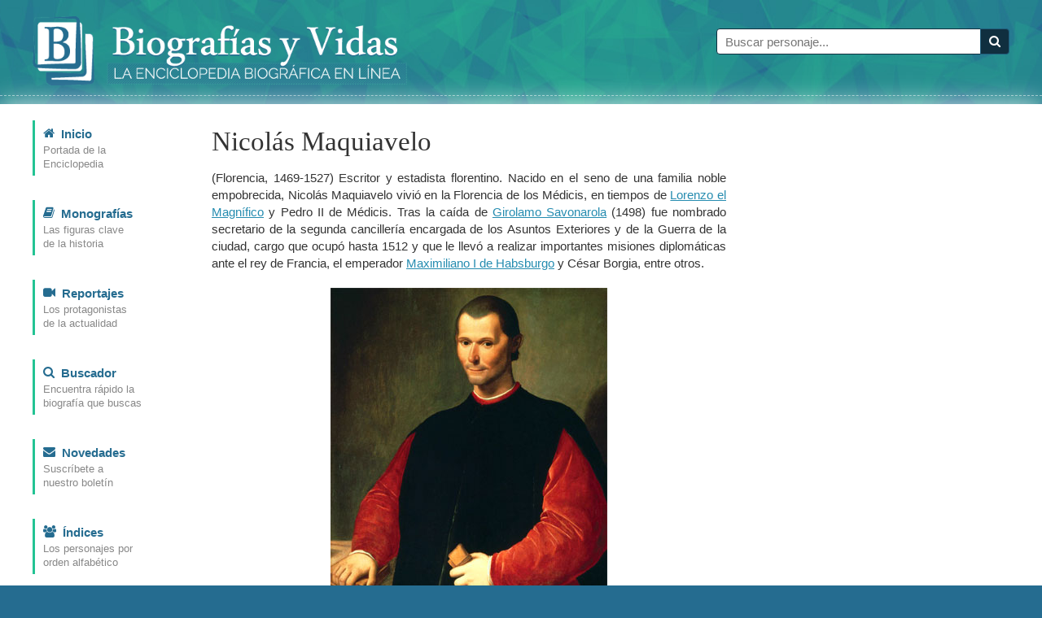

--- FILE ---
content_type: text/html; charset=iso-8859-1
request_url: https://www.biografiasyvidas.com/biografia/m/maquiavelo.htm
body_size: 4584
content:
<!doctype html>
<html lang="es">
<head>
<title>Biografia de Nicol&aacute;s Maquiavelo</title>
<link rel="canonical" href="https://www.biografiasyvidas.com/biografia/m/maquiavelo.htm" />
<script type="application/ld+json">
{"@context": "https://schema.org","@type": "Article","headline": "Nicol&aacute;s Maquiavelo",
"datePublished":"2004-01-12T11:35:42+01:00",
"author":[{"@type": "Person","name": "Tomás Fernández","url": "https://www.biografiasyvidas.com/autores/fernandez_t.htm"},
{"@type": "Person","name": "Elena Tamaro","url": "https://www.biografiasyvidas.com/autores/tamaro_e.htm"}],
"publisher":{"@type": "Organization","name": "Biografías y Vidas","url": "https://www.biografiasyvidas.com/editorial.htm"}}</script>
<meta http-equiv="Content-Type" content="text/html; charset=iso-8859-1">
<link rel="stylesheet" href="/estilos/styles.css" media="all"/>
<meta name="viewport" content="user-scalable=no, width=device-width, initial-scale=1">
</head>

<body>
<div id="header">
    <div class="container">
        <div class="logo">
            <a href="/"><img src="/images/logo.png" alt="Biografías y Vidas"/></a>
        </div>
        <div class="search">
            <form method="get" action="/cgi-bin/search/search.pl">
                <input type="hidden" name="Realm" value="body"/>
                <input type="hidden" name="Match" value="1"/>
                <div class="input-group">
                    <input type="text" id="fdse_Terms" placeholder="Buscar personaje..." name="Terms" class="form-control"/>
                    <span class="input-group-btn">
                        <button type="submit" id="search_button" class="btn"><span class="icon-search"></span></button>
                    </span>
                </div>
            </form>
        </div>
    </div>
    <hr/>
</div>

<div class="content">
<div class="container">

    <div id="menu">
        <ul>
            <li>
                <a href="/">
                    <div class="menu-icon"><span class="icon icon-home"></span></div>
                    <span class="link">Inicio</span> <span class="desc">Portada de la <br/>Enciclopedia</span>
                </a>
            </li>
            <li>
                <a href="/monografias.htm">
                    <div class="menu-icon"><span class="icon icon-book"></span></div>
                    <span class="link">Monografías</span> <span class="desc">Las figuras clave <br/>de la historia</span>
                </a>
            </li>
            <li>
                <a href="/reportajes.htm">
                    <div class="menu-icon"><span class="icon icon-video-camera"></span></div>
                    <span class="link">Reportajes</span> <span class="desc">Los protagonistas <br/>de la actualidad</span>
                </a>
            </li>
            <li>
                <a href="/buscador.htm">
                    <div class="menu-icon"><span class="icon icon-search"></span></div>
                    <span class="link">Buscador</span> <span class="desc">Encuentra rápido la <br/>biografía que buscas</span>
                </a>
            </li>
            <li><a href="/subscribirse/">
                <div class="menu-icon"><span class="icon icon-envelope"></span></div>
                <span class="link">Novedades</span> <span class="desc">Suscríbete a <br/>nuestro boletín</span></a>
            </li>
            <li>
                <a href="/indices.htm">
                    <div class="menu-icon"><span class="icon icon-group"></span></div>
                    <span class="link">Índices</span> <span class="desc">Los personajes por <br/>orden alfabético</span>
                </a>
            </li>
        </ul>
    </div>

<div id="main">
    <div class="article"> 
<h1>Nicol&aacute;s Maquiavelo</h1>
        <p class="biog">(Florencia, 1469-1527) Escritor y estadista florentino. Nacido en el seno de una familia noble empobrecida, Nicol&aacute;s Maquiavelo vivió en la Florencia de los M&eacute;dicis, en tiempos de <a href="medicis.htm">Lorenzo el Magn&iacute;fico</a> y Pedro II de Médicis. Tras la caída de <a href="../s/savonarola.htm">Girolamo Savonarola</a> (1498) fue nombrado secretario de la segunda cancillería encargada de los Asuntos Exteriores y de la Guerra de la ciudad, cargo que ocupó hasta 1512 y que le llevó a realizar importantes misiones diplomáticas ante el rey de Francia, el emperador <a href="maximiliano_i_alemania.htm">Maximiliano I de Habsburgo</a> y César Borgia, entre otros.</p>
        <p align="center" class="pie"><img src="fotos/maquiavelo.jpg" width="340" height="422"><br>
          Nicol&aacute;s Maquiavelo</p>
		  <p class="biog">Su actividad diplomática desempeñó un papel decisivo en la formación de su pensamiento político, centrado en el funcionamiento del Estado y en la psicología de sus gobernantes. Su principal objetivo político fue preservar la soberanía de Florencia, siempre amenazada por las grandes potencias europeas, y para conseguirlo creó la milicia nacional en 1505. Intentó sin éxito propiciar el acercamiento de posiciones entre Luis XII de Francia y el papa <a href="../j/julio.htm">Julio II</a>, cuyo enfrentamiento terminó con la derrota de los franceses y el regreso de los Médicis a Florencia (1512). </p>
		 <style type="text/css">
.sup_movil { display: block; width: 300px; height: 250px; margin: 0px auto;}
@media(max-width: 767px) { .sup_movil { width: 300px; height: 250px; margin: 0px auto;} }
@media(min-width: 768px) { .sup_movil { display: none; } }
</style>
<ins class="adsbygoogle sup_movil"
     data-ad-client="ca-pub-3172851258350010"
     data-ad-slot="9164080333"></ins>
<script async src="//pagead2.googlesyndication.com/pagead/js/adsbygoogle.js"></script>
<script>(adsbygoogle = window.adsbygoogle || []).push({});</script>
 
		  <p class="biog">Como consecuencia de este giro político,  Maquiavelo cayó en desgracia, fue acusado de traición, encarcelado y levemente torturado (1513). Tras recuperar la libertad se retiró a una casa de su propiedad en las afueras de Florencia, donde emprendió la redacción de sus obras, entre ellas su obra maestra, <i>El príncipe</i> (Il principe), que  Maquiavelo terminó en 1513 y dedicó a Lorenzo de Médicis (a pesar de ello, sólo sería publicada después de su muerte). </p><p class="biog">En 1520, el cardenal Julio de Médicis le confió varias misiones y, cuando se convirtió en Papa, con el nombre de <a href="../c/clemente_vii.htm">Clemente VII</a> (1523), Maquiavelo pasó a ocupar el cargo de superintendente de fortificaciones (1526). En 1527, las tropas de <a href="../c/carlos_i_v.htm">Carlos I de España</a> tomaron y saquearon Roma, lo que trajo consigo la caída de <a href="medicis_familia.htm">los Médicis</a> en Florencia y la marginación política de Maquiavelo, quien murió poco después de ser apartado de todos sus cargos. </p>
		  <p class="biog">La obra de Nicol&aacute;s Maquiavelo se adentra por igual en los terrenos de la política y la literatura. Sus textos políticos e históricos son deudores de su experiencia diplomática al servicio de Florencia, caso de <i>Descripción de las cosas de Alemania</i> (Ritrato delle cose della Alemagna, 1532). En <i>Discursos sobre la primera década de Tito Livio</i> (Discorsi sopra la prima deca di Tito Livio, 1512-1519) esbozó, anticipándose a <a href="../v/vico.htm">Giambattista Vico</a>, la teoría cíclica de la historia: la monarquía tiende a la tiranía, la aristocracia se transforma en oligarquía y la democracia en anarquía, lo que lleva de nuevo a la monarquía. </p>
        <style type="text/css">
.adaptable-centro { display: block; width: 336px; height: 280px; margin: 0px auto;}
@media(min-width: 360px) { .adaptable-centro { width: 336px; height: 280px; } }
@media(max-width: 359px) { .adaptable-centro { width: 300px; height: 250px; } }
</style>
<ins class="adsbygoogle adaptable-centro"
     data-ad-client="ca-pub-3172851258350010"
     data-ad-slot="1744822333"></ins>
<script async src="//pagead2.googlesyndication.com/pagead/js/adsbygoogle.js"></script>
<script>(adsbygoogle = window.adsbygoogle || []).push({});</script>
		<p class="biog">En <i>El príncipe</i>, obra inspirada en  <a href="../b/borja_cesar.htm">César Borgia</a> (destacada figura de la casa de <a href="../b/borgia.htm">los Borgia</a>),  Maquiavelo describe distintos modelos de Estado según cuál sea su origen (la fuerza, la perversión, el azar) y deduce las políticas más adecuadas para su pervivencia. Desde esa perspectiva se analiza el perfil psicológico que debe tener el príncipe y se dilucida cuáles son las virtudes humanas que deben primar en su tarea de gobierno. Maquiavelo concluye que el príncipe debe aparentar poseer ciertas cualidades, ser capaz de fingir y disimular bien y subordinar todos los valores morales a la razón de Estado, encarnada en su persona. </p>
		<p class="biog">El pensamiento histórico de Nicol&aacute;s Maquiavelo quedó plasmado fundamentalmente en dos obras: <i>La vida de Castruccio Castracani de Luca</i> (1520) e <i>Historia de Florencia</i> (Istorie fiorentine, 1520-1525). Entre sus trabajos literarios se cuentan variadas composiciones líricas, como <i>Las decenales</i> (Decennali, 1506-1509) o <i>El asno de oro</i> (L'asino d'oro, 1517), pero sobre todas ellas destaca su comedia <i>La mandrágora</i> (Mandragola, 1520), sátira mordaz de las costumbres florentinas de la época. <i>Clizia</i> (1525) es una comedia en cinco actos, de forma aparentemente clásica, que se sitúa en la realidad contemporánea que Maquiavelo tanto deseaba criticar.</p>
        <p class="citar"><strong>Cómo citar este artículo:</strong><br>Tomás Fernández y Elena Tamaro. &laquo;<em><span id="perscita"></span></em>&raquo; [Internet]. 
Barcelona, España: Editorial Biografías y Vidas, 2004. Disponible en <a id="urlcita" class="break" href=""></a> 
<script>function citapers() { var x = document.getElementsByTagName("title"); document.getElementById("perscita").innerHTML = x[0].innerHTML;}</script>
<script>function citaurl() { var x = location.href; document.getElementById("urlcita").innerHTML = x;}</script>
<script>window.onload=function comocitar() {citapers();citaurl();}</script>
[página consultada el <script>var meses = new Array ("enero","febrero","marzo","abril","mayo","junio","julio","agosto","septiembre","octubre","noviembre","diciembre");
var f=new Date();document.write(f.getDate() + " de " + meses[f.getMonth()] + " de " + f.getFullYear());</script>].</p>

        <div class="go-top">
            <a href="#header" title="Subir"><span class="icon-arrow-up"></span></a>
        </div>

    </div>
</div>

<div id="sidebar">
	
	<style type="text/css">
	.adaptable-derecha { display:inline-block; width: 160px; height: 600px; }
	@media(max-width: 767px) { .adaptable-derecha { display: none; } }
	@media(min-width: 768px) { .adaptable-derecha { width: 160px; height: 600px; } }
	@media(min-width: 1200px) { .adaptable-derecha { width: 300px; height: 600px; } }
	</style>
	<ins class="adsbygoogle adaptable-derecha"
     data-ad-client="ca-pub-3172851258350010"
     data-ad-slot="6979371138"></ins>
	<script async src="//pagead2.googlesyndication.com/pagead/js/adsbygoogle.js"></script>
	<script>(adsbygoogle = window.adsbygoogle || []).push({});</script> 

</div>

</div>
</div>

<div id="footer">
    <div class="container">
		<div id="pie1">		
		<p><a href="/sitio.htm">Sobre este sitio</a><br>
		  <a href="/editorial.htm">Sobre la editorial</a><br>
		  <a href="/contacto.htm">Contacto</a><br>
		  <a href="/reproducir.htm">Reproducir un artículo</a><br>
		  <a href="/como_citar.htm">Citar un artículo</a></p>
		</div>
		<div id="pie2">		
		<p><a href="/buscador.htm">Ayuda para la búsqueda</a><br>
		  <a href="/subscribirse/">Boletín de novedades</a><br>
		  <a href="/publicidad.htm">Publicidad</a><br>
		  <a href="/aviso.htm">Aviso Legal</a><br>
		  <a href="/privacid.htm">Política de privacidad</a></p>
		</div>
		<div id="pie3">		
		<p><img src="/images/logo_pie.png" alt="Editorial Biografías y Vidas" width="84" height="84">Editorial Biografías y Vidas<br>
		Avinguda de la Via Augusta, 15<br>
		08174 Sant Cugat del Vallès<br>
		Barcelona (España)<br>
		<script language="JavaScript" src="/js/ml.js"></script></p>
		</div>
	</div>
</div>

</body>
</html>



--- FILE ---
content_type: text/html; charset=utf-8
request_url: https://www.google.com/recaptcha/api2/aframe
body_size: 245
content:
<!DOCTYPE HTML><html><head><meta http-equiv="content-type" content="text/html; charset=UTF-8"></head><body><script nonce="rv5BKo-rSpt-dfyuNtNilg">/** Anti-fraud and anti-abuse applications only. See google.com/recaptcha */ try{var clients={'sodar':'https://pagead2.googlesyndication.com/pagead/sodar?'};window.addEventListener("message",function(a){try{if(a.source===window.parent){var b=JSON.parse(a.data);var c=clients[b['id']];if(c){var d=document.createElement('img');d.src=c+b['params']+'&rc='+(localStorage.getItem("rc::a")?sessionStorage.getItem("rc::b"):"");window.document.body.appendChild(d);sessionStorage.setItem("rc::e",parseInt(sessionStorage.getItem("rc::e")||0)+1);localStorage.setItem("rc::h",'1769137084841');}}}catch(b){}});window.parent.postMessage("_grecaptcha_ready", "*");}catch(b){}</script></body></html>